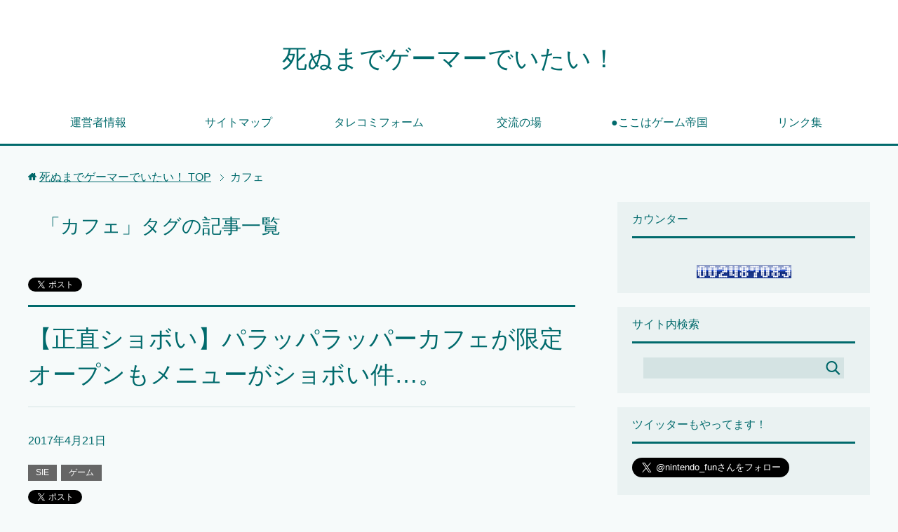

--- FILE ---
content_type: text/html; charset=UTF-8
request_url: https://my-nitenndo-game-life.com/tag/%E3%82%AB%E3%83%95%E3%82%A7/
body_size: 14274
content:
<!DOCTYPE html>
<html lang="ja" class="col2">
<head prefix="og: http://ogp.me/ns# fb: http://ogp.me/ns/fb#">

<title>「カフェ」タグの記事一覧 | 死ぬまでゲーマーでいたい！</title>
<meta charset="UTF-8">
<meta http-equiv="X-UA-Compatible" content="IE=edge">
<meta name="viewport" content="width=device-width, initial-scale=1.0">
<meta name="keywords" content="ゲーム,任天堂,ニュース,カフェ">
<meta name="description" content="「カフェ」の記事一覧">

	  <meta name='robots' content='max-image-preview:large' />
<link rel='dns-prefetch' href='//s.w.org' />
<link rel="alternate" type="application/rss+xml" title="死ぬまでゲーマーでいたい！ &raquo; フィード" href="https://my-nitenndo-game-life.com/feed/" />
<link rel="alternate" type="application/rss+xml" title="死ぬまでゲーマーでいたい！ &raquo; コメントフィード" href="https://my-nitenndo-game-life.com/comments/feed/" />
<script id="wpp-js" src="https://my-nitenndo-game-life.com/wp-content/plugins/wordpress-popular-posts/assets/js/wpp.min.js?ver=7.3.3" data-sampling="0" data-sampling-rate="100" data-api-url="https://my-nitenndo-game-life.com/wp-json/wordpress-popular-posts" data-post-id="0" data-token="dc949c5801" data-lang="0" data-debug="0" type="text/javascript"></script>
<link rel="alternate" type="application/rss+xml" title="死ぬまでゲーマーでいたい！ &raquo; カフェ タグのフィード" href="https://my-nitenndo-game-life.com/tag/%e3%82%ab%e3%83%95%e3%82%a7/feed/" />
<script type="text/javascript">
window._wpemojiSettings = {"baseUrl":"https:\/\/s.w.org\/images\/core\/emoji\/13.1.0\/72x72\/","ext":".png","svgUrl":"https:\/\/s.w.org\/images\/core\/emoji\/13.1.0\/svg\/","svgExt":".svg","source":{"concatemoji":"https:\/\/my-nitenndo-game-life.com\/wp-includes\/js\/wp-emoji-release.min.js?ver=5.9.12"}};
/*! This file is auto-generated */
!function(e,a,t){var n,r,o,i=a.createElement("canvas"),p=i.getContext&&i.getContext("2d");function s(e,t){var a=String.fromCharCode;p.clearRect(0,0,i.width,i.height),p.fillText(a.apply(this,e),0,0);e=i.toDataURL();return p.clearRect(0,0,i.width,i.height),p.fillText(a.apply(this,t),0,0),e===i.toDataURL()}function c(e){var t=a.createElement("script");t.src=e,t.defer=t.type="text/javascript",a.getElementsByTagName("head")[0].appendChild(t)}for(o=Array("flag","emoji"),t.supports={everything:!0,everythingExceptFlag:!0},r=0;r<o.length;r++)t.supports[o[r]]=function(e){if(!p||!p.fillText)return!1;switch(p.textBaseline="top",p.font="600 32px Arial",e){case"flag":return s([127987,65039,8205,9895,65039],[127987,65039,8203,9895,65039])?!1:!s([55356,56826,55356,56819],[55356,56826,8203,55356,56819])&&!s([55356,57332,56128,56423,56128,56418,56128,56421,56128,56430,56128,56423,56128,56447],[55356,57332,8203,56128,56423,8203,56128,56418,8203,56128,56421,8203,56128,56430,8203,56128,56423,8203,56128,56447]);case"emoji":return!s([10084,65039,8205,55357,56613],[10084,65039,8203,55357,56613])}return!1}(o[r]),t.supports.everything=t.supports.everything&&t.supports[o[r]],"flag"!==o[r]&&(t.supports.everythingExceptFlag=t.supports.everythingExceptFlag&&t.supports[o[r]]);t.supports.everythingExceptFlag=t.supports.everythingExceptFlag&&!t.supports.flag,t.DOMReady=!1,t.readyCallback=function(){t.DOMReady=!0},t.supports.everything||(n=function(){t.readyCallback()},a.addEventListener?(a.addEventListener("DOMContentLoaded",n,!1),e.addEventListener("load",n,!1)):(e.attachEvent("onload",n),a.attachEvent("onreadystatechange",function(){"complete"===a.readyState&&t.readyCallback()})),(n=t.source||{}).concatemoji?c(n.concatemoji):n.wpemoji&&n.twemoji&&(c(n.twemoji),c(n.wpemoji)))}(window,document,window._wpemojiSettings);
</script>
<style type="text/css">
img.wp-smiley,
img.emoji {
	display: inline !important;
	border: none !important;
	box-shadow: none !important;
	height: 1em !important;
	width: 1em !important;
	margin: 0 0.07em !important;
	vertical-align: -0.1em !important;
	background: none !important;
	padding: 0 !important;
}
</style>
	<link rel='stylesheet' id='wp-block-library-css'  href='https://my-nitenndo-game-life.com/wp-includes/css/dist/block-library/style.min.css?ver=5.9.12' type='text/css' media='all' />
<link rel='stylesheet' id='quads-style-css-css'  href='https://my-nitenndo-game-life.com/wp-content/plugins/quick-adsense-reloaded/includes/gutenberg/dist/blocks.style.build.css?ver=2.0.94.1' type='text/css' media='all' />
<style id='global-styles-inline-css' type='text/css'>
body{--wp--preset--color--black: #000000;--wp--preset--color--cyan-bluish-gray: #abb8c3;--wp--preset--color--white: #ffffff;--wp--preset--color--pale-pink: #f78da7;--wp--preset--color--vivid-red: #cf2e2e;--wp--preset--color--luminous-vivid-orange: #ff6900;--wp--preset--color--luminous-vivid-amber: #fcb900;--wp--preset--color--light-green-cyan: #7bdcb5;--wp--preset--color--vivid-green-cyan: #00d084;--wp--preset--color--pale-cyan-blue: #8ed1fc;--wp--preset--color--vivid-cyan-blue: #0693e3;--wp--preset--color--vivid-purple: #9b51e0;--wp--preset--gradient--vivid-cyan-blue-to-vivid-purple: linear-gradient(135deg,rgba(6,147,227,1) 0%,rgb(155,81,224) 100%);--wp--preset--gradient--light-green-cyan-to-vivid-green-cyan: linear-gradient(135deg,rgb(122,220,180) 0%,rgb(0,208,130) 100%);--wp--preset--gradient--luminous-vivid-amber-to-luminous-vivid-orange: linear-gradient(135deg,rgba(252,185,0,1) 0%,rgba(255,105,0,1) 100%);--wp--preset--gradient--luminous-vivid-orange-to-vivid-red: linear-gradient(135deg,rgba(255,105,0,1) 0%,rgb(207,46,46) 100%);--wp--preset--gradient--very-light-gray-to-cyan-bluish-gray: linear-gradient(135deg,rgb(238,238,238) 0%,rgb(169,184,195) 100%);--wp--preset--gradient--cool-to-warm-spectrum: linear-gradient(135deg,rgb(74,234,220) 0%,rgb(151,120,209) 20%,rgb(207,42,186) 40%,rgb(238,44,130) 60%,rgb(251,105,98) 80%,rgb(254,248,76) 100%);--wp--preset--gradient--blush-light-purple: linear-gradient(135deg,rgb(255,206,236) 0%,rgb(152,150,240) 100%);--wp--preset--gradient--blush-bordeaux: linear-gradient(135deg,rgb(254,205,165) 0%,rgb(254,45,45) 50%,rgb(107,0,62) 100%);--wp--preset--gradient--luminous-dusk: linear-gradient(135deg,rgb(255,203,112) 0%,rgb(199,81,192) 50%,rgb(65,88,208) 100%);--wp--preset--gradient--pale-ocean: linear-gradient(135deg,rgb(255,245,203) 0%,rgb(182,227,212) 50%,rgb(51,167,181) 100%);--wp--preset--gradient--electric-grass: linear-gradient(135deg,rgb(202,248,128) 0%,rgb(113,206,126) 100%);--wp--preset--gradient--midnight: linear-gradient(135deg,rgb(2,3,129) 0%,rgb(40,116,252) 100%);--wp--preset--duotone--dark-grayscale: url('#wp-duotone-dark-grayscale');--wp--preset--duotone--grayscale: url('#wp-duotone-grayscale');--wp--preset--duotone--purple-yellow: url('#wp-duotone-purple-yellow');--wp--preset--duotone--blue-red: url('#wp-duotone-blue-red');--wp--preset--duotone--midnight: url('#wp-duotone-midnight');--wp--preset--duotone--magenta-yellow: url('#wp-duotone-magenta-yellow');--wp--preset--duotone--purple-green: url('#wp-duotone-purple-green');--wp--preset--duotone--blue-orange: url('#wp-duotone-blue-orange');--wp--preset--font-size--small: 13px;--wp--preset--font-size--medium: 20px;--wp--preset--font-size--large: 36px;--wp--preset--font-size--x-large: 42px;}.has-black-color{color: var(--wp--preset--color--black) !important;}.has-cyan-bluish-gray-color{color: var(--wp--preset--color--cyan-bluish-gray) !important;}.has-white-color{color: var(--wp--preset--color--white) !important;}.has-pale-pink-color{color: var(--wp--preset--color--pale-pink) !important;}.has-vivid-red-color{color: var(--wp--preset--color--vivid-red) !important;}.has-luminous-vivid-orange-color{color: var(--wp--preset--color--luminous-vivid-orange) !important;}.has-luminous-vivid-amber-color{color: var(--wp--preset--color--luminous-vivid-amber) !important;}.has-light-green-cyan-color{color: var(--wp--preset--color--light-green-cyan) !important;}.has-vivid-green-cyan-color{color: var(--wp--preset--color--vivid-green-cyan) !important;}.has-pale-cyan-blue-color{color: var(--wp--preset--color--pale-cyan-blue) !important;}.has-vivid-cyan-blue-color{color: var(--wp--preset--color--vivid-cyan-blue) !important;}.has-vivid-purple-color{color: var(--wp--preset--color--vivid-purple) !important;}.has-black-background-color{background-color: var(--wp--preset--color--black) !important;}.has-cyan-bluish-gray-background-color{background-color: var(--wp--preset--color--cyan-bluish-gray) !important;}.has-white-background-color{background-color: var(--wp--preset--color--white) !important;}.has-pale-pink-background-color{background-color: var(--wp--preset--color--pale-pink) !important;}.has-vivid-red-background-color{background-color: var(--wp--preset--color--vivid-red) !important;}.has-luminous-vivid-orange-background-color{background-color: var(--wp--preset--color--luminous-vivid-orange) !important;}.has-luminous-vivid-amber-background-color{background-color: var(--wp--preset--color--luminous-vivid-amber) !important;}.has-light-green-cyan-background-color{background-color: var(--wp--preset--color--light-green-cyan) !important;}.has-vivid-green-cyan-background-color{background-color: var(--wp--preset--color--vivid-green-cyan) !important;}.has-pale-cyan-blue-background-color{background-color: var(--wp--preset--color--pale-cyan-blue) !important;}.has-vivid-cyan-blue-background-color{background-color: var(--wp--preset--color--vivid-cyan-blue) !important;}.has-vivid-purple-background-color{background-color: var(--wp--preset--color--vivid-purple) !important;}.has-black-border-color{border-color: var(--wp--preset--color--black) !important;}.has-cyan-bluish-gray-border-color{border-color: var(--wp--preset--color--cyan-bluish-gray) !important;}.has-white-border-color{border-color: var(--wp--preset--color--white) !important;}.has-pale-pink-border-color{border-color: var(--wp--preset--color--pale-pink) !important;}.has-vivid-red-border-color{border-color: var(--wp--preset--color--vivid-red) !important;}.has-luminous-vivid-orange-border-color{border-color: var(--wp--preset--color--luminous-vivid-orange) !important;}.has-luminous-vivid-amber-border-color{border-color: var(--wp--preset--color--luminous-vivid-amber) !important;}.has-light-green-cyan-border-color{border-color: var(--wp--preset--color--light-green-cyan) !important;}.has-vivid-green-cyan-border-color{border-color: var(--wp--preset--color--vivid-green-cyan) !important;}.has-pale-cyan-blue-border-color{border-color: var(--wp--preset--color--pale-cyan-blue) !important;}.has-vivid-cyan-blue-border-color{border-color: var(--wp--preset--color--vivid-cyan-blue) !important;}.has-vivid-purple-border-color{border-color: var(--wp--preset--color--vivid-purple) !important;}.has-vivid-cyan-blue-to-vivid-purple-gradient-background{background: var(--wp--preset--gradient--vivid-cyan-blue-to-vivid-purple) !important;}.has-light-green-cyan-to-vivid-green-cyan-gradient-background{background: var(--wp--preset--gradient--light-green-cyan-to-vivid-green-cyan) !important;}.has-luminous-vivid-amber-to-luminous-vivid-orange-gradient-background{background: var(--wp--preset--gradient--luminous-vivid-amber-to-luminous-vivid-orange) !important;}.has-luminous-vivid-orange-to-vivid-red-gradient-background{background: var(--wp--preset--gradient--luminous-vivid-orange-to-vivid-red) !important;}.has-very-light-gray-to-cyan-bluish-gray-gradient-background{background: var(--wp--preset--gradient--very-light-gray-to-cyan-bluish-gray) !important;}.has-cool-to-warm-spectrum-gradient-background{background: var(--wp--preset--gradient--cool-to-warm-spectrum) !important;}.has-blush-light-purple-gradient-background{background: var(--wp--preset--gradient--blush-light-purple) !important;}.has-blush-bordeaux-gradient-background{background: var(--wp--preset--gradient--blush-bordeaux) !important;}.has-luminous-dusk-gradient-background{background: var(--wp--preset--gradient--luminous-dusk) !important;}.has-pale-ocean-gradient-background{background: var(--wp--preset--gradient--pale-ocean) !important;}.has-electric-grass-gradient-background{background: var(--wp--preset--gradient--electric-grass) !important;}.has-midnight-gradient-background{background: var(--wp--preset--gradient--midnight) !important;}.has-small-font-size{font-size: var(--wp--preset--font-size--small) !important;}.has-medium-font-size{font-size: var(--wp--preset--font-size--medium) !important;}.has-large-font-size{font-size: var(--wp--preset--font-size--large) !important;}.has-x-large-font-size{font-size: var(--wp--preset--font-size--x-large) !important;}
</style>
<link rel='stylesheet' id='contact-form-7-css'  href='https://my-nitenndo-game-life.com/wp-content/plugins/contact-form-7/includes/css/styles.css?ver=5.1.9' type='text/css' media='all' />
<link rel='stylesheet' id='pz-linkcard-css-css'  href='//my-nitenndo-game-life.com/wp-content/uploads/pz-linkcard/style/style.min.css?ver=2.5.6.4.3' type='text/css' media='all' />
<link rel='stylesheet' id='wp-polls-css'  href='https://my-nitenndo-game-life.com/wp-content/plugins/wp-polls/polls-css.css?ver=2.77.3' type='text/css' media='all' />
<style id='wp-polls-inline-css' type='text/css'>
.wp-polls .pollbar {
	margin: 1px;
	font-size: 6px;
	line-height: 8px;
	height: 8px;
	background-image: url('https://my-nitenndo-game-life.com/wp-content/plugins/wp-polls/images/default/pollbg.gif');
	border: 1px solid #c8c8c8;
}

</style>
<link rel='stylesheet' id='wpt-twitter-feed-css'  href='https://my-nitenndo-game-life.com/wp-content/plugins/wp-to-twitter/css/twitter-feed.css?ver=5.9.12' type='text/css' media='all' />
<link rel='stylesheet' id='wordpress-popular-posts-css-css'  href='https://my-nitenndo-game-life.com/wp-content/plugins/wordpress-popular-posts/assets/css/wpp.css?ver=7.3.3' type='text/css' media='all' />
<link rel='stylesheet' id='wp-lightbox-2.min.css-css'  href='https://my-nitenndo-game-life.com/wp-content/plugins/wp-lightbox-2/styles/lightbox.min.css?ver=1.3.4' type='text/css' media='all' />
<link rel='stylesheet' id='keni_base-css'  href='https://my-nitenndo-game-life.com/wp-content/themes/keni70_wp_cool_green_202401050124/base.css?ver=5.9.12' type='text/css' media='all' />
<link rel='stylesheet' id='keni_rwd-css'  href='https://my-nitenndo-game-life.com/wp-content/themes/keni70_wp_cool_green_202401050124/rwd.css?ver=5.9.12' type='text/css' media='all' />
<script type='text/javascript' src='https://my-nitenndo-game-life.com/wp-includes/js/jquery/jquery.min.js?ver=3.6.0' id='jquery-core-js'></script>
<script type='text/javascript' src='https://my-nitenndo-game-life.com/wp-includes/js/jquery/jquery-migrate.min.js?ver=3.3.2' id='jquery-migrate-js'></script>
<script type='text/javascript' src='https://my-nitenndo-game-life.com/wp-content/plugins/wp-ajax-edit-comments/js/jquery.colorbox.min.js?ver=6.1' id='colorbox-js'></script>
<link rel="https://api.w.org/" href="https://my-nitenndo-game-life.com/wp-json/" /><link rel="alternate" type="application/json" href="https://my-nitenndo-game-life.com/wp-json/wp/v2/tags/73" /><link rel="EditURI" type="application/rsd+xml" title="RSD" href="https://my-nitenndo-game-life.com/xmlrpc.php?rsd" />
<link rel="wlwmanifest" type="application/wlwmanifest+xml" href="https://my-nitenndo-game-life.com/wp-includes/wlwmanifest.xml" /> 
<meta name="generator" content="WordPress 5.9.12" />
<script>document.cookie = 'quads_browser_width='+screen.width;</script>            <style id="wpp-loading-animation-styles">@-webkit-keyframes bgslide{from{background-position-x:0}to{background-position-x:-200%}}@keyframes bgslide{from{background-position-x:0}to{background-position-x:-200%}}.wpp-widget-block-placeholder,.wpp-shortcode-placeholder{margin:0 auto;width:60px;height:3px;background:#dd3737;background:linear-gradient(90deg,#dd3737 0%,#571313 10%,#dd3737 100%);background-size:200% auto;border-radius:3px;-webkit-animation:bgslide 1s infinite linear;animation:bgslide 1s infinite linear}</style>
            <!-- この URL で利用できる AMP HTML バージョンはありません。 --><meta data-pso-pv="1.2.1" data-pso-pt="archive" data-pso-th="6c44553fed3ecbbd06c863393880017e"><link rel="shortcut icon" type="image/x-icon" href="https://my-nitenndo-game-life.com/wp-content/themes/keni70_wp_cool_green_202401050124/favicon.ico">
<link rel="apple-touch-icon" href="https://my-nitenndo-game-life.com/wp-content/themes/keni70_wp_cool_green_202401050124/images/apple-touch-icon.png">
<link rel="apple-touch-icon-precomposed" href="https://my-nitenndo-game-life.com/wp-content/themes/keni70_wp_cool_green_202401050124/images/apple-touch-icon.png">
<link rel="icon" href="https://my-nitenndo-game-life.com/wp-content/themes/keni70_wp_cool_green_202401050124/images/apple-touch-icon.png">
<!--[if lt IE 9]><script src="https://my-nitenndo-game-life.com/wp-content/themes/keni70_wp_cool_green_202401050124/js/html5.js"></script><![endif]-->

</head>
	<body class="archive tag tag-73">
	<script src="//accaii.com/nintendofun/script.js" async></script><noscript><img src="//accaii.com/nintendofun/script?guid=on"></noscript>
	<div class="container">
		<header id="top" class="site-header ">	
		<div class="site-header-in">
			<div class="site-header-conts">
				<p class="site-title"><a href="https://my-nitenndo-game-life.com">死ぬまでゲーマーでいたい！</a></p>
			</div>
		</div>
		<!--▼グローバルナビ-->
		<nav class="global-nav">
			<div class="global-nav-in">
				<div class="global-nav-panel"><span class="btn-global-nav icon-gn-menu">メニュー</span></div>
				<ul id="menu">
				<li class="menu-item menu-item-type-post_type menu-item-object-page menu-item-24"><a href="https://my-nitenndo-game-life.com/uneisyajoho/">運営者情報</a></li>
<li class="menu-item menu-item-type-post_type menu-item-object-page menu-item-32"><a href="https://my-nitenndo-game-life.com/sitemap/">サイトマップ</a></li>
<li class="menu-item menu-item-type-post_type menu-item-object-page menu-item-1503"><a href="https://my-nitenndo-game-life.com/otoiawase/">タレコミフォーム</a></li>
<li class="menu-item menu-item-type-post_type menu-item-object-post menu-item-has-children menu-item-5398"><a href="https://my-nitenndo-game-life.com/kouryuunoba/">交流の場</a>
<ul class="sub-menu">
	<li class="menu-item menu-item-type-post_type menu-item-object-post menu-item-5799"><a href="https://my-nitenndo-game-life.com/kouryuunoba2/">交流の場2</a></li>
	<li class="menu-item menu-item-type-post_type menu-item-object-post menu-item-6912"><a href="https://my-nitenndo-game-life.com/kouryuunoba3/">交流の場3</a></li>
	<li class="menu-item menu-item-type-post_type menu-item-object-post menu-item-10325"><a href="https://my-nitenndo-game-life.com/kouryuunoba4/">交流の場4</a></li>
</ul>
</li>
<li class="menu-item menu-item-type-post_type menu-item-object-post menu-item-has-children menu-item-5548"><a href="https://my-nitenndo-game-life.com/gameteikoku/">●ここはゲーム帝国</a>
<ul class="sub-menu">
	<li class="menu-item menu-item-type-post_type menu-item-object-post menu-item-6769"><a href="https://my-nitenndo-game-life.com/gameteikoku2/">●ここはゲーム帝国2</a></li>
	<li class="menu-item menu-item-type-post_type menu-item-object-post menu-item-8190"><a href="https://my-nitenndo-game-life.com/gameteikoku3/">●ここはゲーム帝国3</a></li>
	<li class="menu-item menu-item-type-post_type menu-item-object-post menu-item-9470"><a href="https://my-nitenndo-game-life.com/gameteikoku4/">●ここはゲーム帝国4</a></li>
	<li class="menu-item menu-item-type-post_type menu-item-object-post menu-item-10366"><a href="https://my-nitenndo-game-life.com/gameteikoku5/">●ここはゲーム帝国5</a></li>
	<li class="menu-item menu-item-type-post_type menu-item-object-post menu-item-11123"><a href="https://my-nitenndo-game-life.com/gameteikoku6/">●ここはゲーム帝国6</a></li>
	<li class="menu-item menu-item-type-post_type menu-item-object-post menu-item-12087"><a href="https://my-nitenndo-game-life.com/gameteikoku7/">●ここはゲーム帝国7</a></li>
	<li class="menu-item menu-item-type-post_type menu-item-object-post menu-item-13919"><a href="https://my-nitenndo-game-life.com/gameteikoku8/">●ここはゲーム帝国8</a></li>
	<li class="menu-item menu-item-type-post_type menu-item-object-post menu-item-16957"><a href="https://my-nitenndo-game-life.com/gameteikoku9/">●ここはゲーム帝国9</a></li>
	<li class="menu-item menu-item-type-post_type menu-item-object-post menu-item-16956"><a href="https://my-nitenndo-game-life.com/gameteikoku10/">●ここはゲーム帝国10</a></li>
</ul>
</li>
<li class="menu-item menu-item-type-custom menu-item-object-custom menu-item-7171"><a href="https://my-nitenndo-game-life.com/linksyuu1/">リンク集</a></li>
				</ul>
			</div>
		</nav>
		<!--▲グローバルナビ-->
		</header>
<!--▲サイトヘッダー-->

<div class="main-body">
<div class="main-body-in">

<!--▼パン屑ナビ-->
<nav class="breadcrumbs">
<ol class="breadcrumbs-in" itemscope itemtype="http://schema.org/BreadcrumbList">
<li class="bcl-first" itemprop="itemListElement" itemscope itemtype="http://schema.org/ListItem">
	<a itemprop="item" href="https://my-nitenndo-game-life.com"><span itemprop="name">死ぬまでゲーマーでいたい！</span> TOP</a>
	<meta itemprop="position" content="1" />
</li>
<li class="bcl-last">カフェ</li>
</ol>
</nav>
<!--▲パン屑ナビ-->

	<!--▼メインコンテンツ-->
	<main>
	<div class="main-conts">

		<h1 class="archive-title">「カフェ」タグの記事一覧</h1>

<div class="float-area">
<aside class="sns-list">
<ul>
<li class="sb-tweet">
<a href="https://twitter.com/share" class="twitter-share-button" data-lang="ja">ツイート</a>
</li>
<li class="sb-hatebu">
<a href="http://b.hatena.ne.jp/entry/" class="hatena-bookmark-button" data-hatena-bookmark-layout="simple-balloon" title="Add this entry to Hatena Bookmark."><img src="https://b.st-hatena.com/images/entry-button/button-only@2x.png" alt="Add this entry to Hatena Bookmark." width="20" height="20" style="border: none;" /></a>
</li>
<li class="sb-fb-like">
<div class="fb-like" data-width="110" data-layout="button_count" data-action="like" data-show-faces="false" data-share="false"></div>
</li>
<li class="sb-gplus">
<div class="g-plusone" data-size="medium"></div></li>
</ul>
</aside>
</div>

		
	<article id="post-92" class="section-wrap">
		<div class="section-in">
		<header class="article-header">
			<h2 class="section-title"><a href="https://my-nitenndo-game-life.com/parapparapper-cafe/" title="【正直ショボい】パラッパラッパーカフェが限定オープンもメニューがショボい件…。">【正直ショボい】パラッパラッパーカフェが限定オープンもメニューがショボい件…。</a></h2>
			<p class="post-date"><time datetime="2017-04-21">2017年4月21日</time></p>
			<div class="post-cat">
<span class="cat cat069" style="background-color: #666;"><a href="https://my-nitenndo-game-life.com/category/%e3%82%b2%e3%83%bc%e3%83%a0/sie/" style="color: #fff;">SIE</a></span>
<span class="cat cat029" style="background-color: #666;"><a href="https://my-nitenndo-game-life.com/category/%e3%82%b2%e3%83%bc%e3%83%a0/" style="color: #fff;">ゲーム</a></span>

</div>
<aside class="sns-list">
<ul>
<li class="sb-tweet">
<a href="https://twitter.com/share" data-text="【正直ショボい】パラッパラッパーカフェが限定オープンもメニューがショボい件…。 | 死ぬまでゲーマーでいたい！" data-url="https://my-nitenndo-game-life.com/parapparapper-cafe/" class="twitter-share-button" data-lang="ja">ツイート</a>
</li>
<li class="sb-hatebu">
<a href="http://b.hatena.ne.jp/entry/https://my-nitenndo-game-life.com/parapparapper-cafe/" data-hatena-bookmark-title="【正直ショボい】パラッパラッパーカフェが限定オープンもメニューがショボい件…。 | 死ぬまでゲーマーでいたい！" class="hatena-bookmark-button" data-hatena-bookmark-layout="simple-balloon" title="Add this entry to Hatena Bookmark."><img src="https://b.st-hatena.com/images/entry-button/button-only@2x.png" alt="Add this entry to Hatena Bookmark." width="20" height="20" style="border: none;" /></a>
</li>
<li class="sb-fb-like">
<div class="fb-like" data-width="110" data-href="https://my-nitenndo-game-life.com/parapparapper-cafe/" data-layout="button_count" data-action="like" data-show-faces="false" data-share="false"></div>
</li>
<li class="sb-gplus">
<div class="g-plusone" data-href="https://my-nitenndo-game-life.com/parapparapper-cafe/" data-size="medium"></div></li>
</ul>
</aside>
		</header>
		<div class="article-body">
		<div class="eye-catch"><a href="https://my-nitenndo-game-life.com/parapparapper-cafe/" title="【正直ショボい】パラッパラッパーカフェが限定オープンもメニューがショボい件…。"><img width="246" height="200" src="https://my-nitenndo-game-life.com/wp-content/uploads/2017/04/parappa.jpg" class="attachment-post-thumbnail size-post-thumbnail wp-post-image" alt="" loading="lazy" /></a></div>
		<p>1996年にプレイステーションで発売され、大ヒットを飛ばしたパラッパラッパー。続編は全く作られていないが、最近になってPS4版でリマスターが発売され、その絡みでカフェが限定オープンするようだが、そのメニューがとてつもなくショボい…。</p>
		               <p class="link-next"><a href="https://my-nitenndo-game-life.com/parapparapper-cafe/">続きを読む</a></p>
               <p class="al-r">
               <a href="https://my-nitenndo-game-life.com/parapparapper-cafe/?noamp=mobile#respond">Comment(0)</a>               </p>
               </div>
		</div>
	</article>


	</div><!--main-conts-->
	</main>
	<!--▲メインコンテンツ-->

	<!--▼サブコンテンツ-->
	<aside class="sub-conts sidebar">
		<section id="text-7" class="section-wrap widget-conts widget_text"><div class="section-in"><h3 class="section-title">カウンター</h3>			<div class="textwidget"><!--カウンター画像からは配布サイトへリンクが設定されています。また、誤作動、誤表示の原因となりますのでコードの改変、改行は行わないで下さい。
このコメント部分は削除して頂いても結構です。-->
<br><center>
<script language="Javascript">
document.write('<a href="http://www.free-counter.jp/"></a>');</script><noscript>
<a href="http://hqm.f-counter.com/">counter</a>
<a href="http://www.free-counter.jp/">カウンター</a></noscript>
<a href="http://www.free-counter.jp/"><img src="https://www.f-counter.net/j/30/1531128760/" alt="カウンター"></a></center>
</div>
		</div></section><section id="search-2" class="section-wrap widget-conts widget_search"><div class="section-in"><h3 class="section-title">サイト内検索</h3><form method="get" id="searchform" action="https://my-nitenndo-game-life.com/">
	<div class="search-box">
		<input class="search" type="text" value="" name="s" id="s"><button id="searchsubmit" class="btn-search"><img alt="検索" width="32" height="20" src="https://my-nitenndo-game-life.com/wp-content/themes/keni70_wp_cool_green_202401050124/images/icon/icon-btn-search.png"></button>
	</div>
</form></div></section><section id="text-6" class="section-wrap widget-conts widget_text"><div class="section-in"><h3 class="section-title">ツイッターもやってます！</h3>			<div class="textwidget"><a href="https://twitter.com/nintendo_fun" class="twitter-follow-button" data-show-count="false" data-lang="ja" data-size="large">@nintendo_funさんをフォロー</a>
<script>!function(d,s,id){var js,fjs=d.getElementsByTagName(s)[0],p=/^http:/.test(d.location)?'http':'https';if(!d.getElementById(id)){js=d.createElement(s);js.id=id;js.src=p+'://platform.twitter.com/widgets.js';fjs.parentNode.insertBefore(js,fjs);}}(document, 'script', 'twitter-wjs');</script></div>
		</div></section><section id="custom_html-2" class="widget_text section-wrap widget-conts widget_custom_html"><div class="widget_text section-in"><h3 class="section-title">リンク</h3><div class="textwidget custom-html-widget"><a href="https://ameblo.jp/noa01234/" title="ゲーマーのブログ" rel="noopener" target="_blank">ゲーマーのブログ</a>
<br>
<a href="https://aitooltaikenban.com/" title="ゲーマーのブログ" rel="noopener" target="_blank">AIツール無料体験</a></div></div></section><section id="keni_recent_post-2" class="section-wrap widget-conts widget_keni_recent_post"><div class="section-in"><h3 class="section-title">最新記事</h3>
<ul class="post-list01">
<li class=" on-image">
<div class="post-box"><a href="https://my-nitenndo-game-life.com/monhunwilds-chuko500en/"><img src="https://my-nitenndo-game-life.com/wp-content/uploads/2025/01/mhwilds.jpg" width="320" height="320" alt=""></a><p class="post-text"><a href="https://my-nitenndo-game-life.com/monhunwilds-chuko500en/">【1年経ってないのに…】モンハンワイルズ、中古で500円で販売されてしまう。</a><span class="post-date">（2026年1月10日）</span></p>
</div>
</li>
<li class=" on-image">
<div class="post-box"><a href="https://my-nitenndo-game-life.com/ns2-30syuume-syuuhan-softtop30/"><img src="https://my-nitenndo-game-life.com/wp-content/uploads/2026/01/switch2-30syuume-1-320x320.png" width="320" height="320" alt=""></a><p class="post-text"><a href="https://my-nitenndo-game-life.com/ns2-30syuume-syuuhan-softtop30/">【ソフトランキング】ニンテンドースイッチ2の30週目ソフトランキングTOP30</a><span class="post-date">（2026年1月9日）</span></p>
</div>
</li>
<li class=" on-image">
<div class="post-box"><a href="https://my-nitenndo-game-life.com/ns2-30syuume-syuuhan/"><img src="https://my-nitenndo-game-life.com/wp-content/uploads/2025/06/nintendoswitch2hontai.jpg" width="320" height="320" alt=""></a><p class="post-text"><a href="https://my-nitenndo-game-life.com/ns2-30syuume-syuuhan/">【速報】ニンテンドースイッチ2の30週目は20万台を売り上げる！マリカワが19度目のTOPで2025年のトリを務める！</a><span class="post-date">（2026年1月8日）</span></p>
</div>
</li>
<li class=" on-image">
<div class="post-box"><a href="https://my-nitenndo-game-life.com/dq7-reimagined-demo-review/"><img src="https://my-nitenndo-game-life.com/wp-content/uploads/2026/01/dq7reimagined-320x320.png" width="320" height="320" alt=""></a><p class="post-text"><a href="https://my-nitenndo-game-life.com/dq7-reimagined-demo-review/">「最初のスライムまで長すぎ問題」ついに終わる？ドラクエ7 Reimagined体験版の賛否を本音で整理</a><span class="post-date">（2026年1月7日）</span></p>
</div>
</li>
<li class=" on-image">
<div class="post-box"><a href="https://my-nitenndo-game-life.com/omisecchi-omatido-switch-switch2-diff/"><img src="https://my-nitenndo-game-life.com/wp-content/uploads/2025/11/tamagochi.jpg" width="320" height="320" alt=""></a><p class="post-text"><a href="https://my-nitenndo-game-life.com/omisecchi-omatido-switch-switch2-diff/">【ゲームレビュー】たまごっちのプチプチおみせっち おまちど～さま！ SwitchとSwitch 2 Editionの違いを比較！ 既存ファン・新規ファン向けレビュー。</a><span class="post-date">（2026年1月6日）</span></p>
</div>
</li>
</ul>
</div></section><section id="keni_pv-2" class="section-wrap widget-conts widget_keni_pv"><div class="section-in"><h3 class="section-title">1週間の人気記事ランキング</h3>
<ol class="ranking-list ranking-list01">
<li class="rank01">
<h4 class="rank-title"><a href="https://my-nitenndo-game-life.com/switch2-battery-kaizensettei/">Switch2のバッテリー持ちを劇的に改善！携帯モードで長時間ゲームを楽しむための設定完全ガイド</a><span class="num-pv"> (2,087pv)</span></h4>
<div class="rank-thumb"><a href="https://my-nitenndo-game-life.com/switch2-battery-kaizensettei/"><img width="200" height="200" src="https://my-nitenndo-game-life.com/wp-content/uploads/2025/06/nintendoswitch2hontai-200x200.jpg" class="attachment-middle_thumb size-middle_thumb wp-post-image" alt="" loading="lazy" srcset="https://my-nitenndo-game-life.com/wp-content/uploads/2025/06/nintendoswitch2hontai-200x200.jpg 200w, https://my-nitenndo-game-life.com/wp-content/uploads/2025/06/nintendoswitch2hontai-150x150.jpg 150w, https://my-nitenndo-game-life.com/wp-content/uploads/2025/06/nintendoswitch2hontai-100x100.jpg 100w" sizes="(max-width: 200px) 100vw, 200px" /></a></div>
<p class="rank-desc">性能が上がったことで、バッテリー持ちも初代より悪くなったとも言われるニンテンドースイッチ2。バッテリー消費を抑え、少しでも携帯モードで長く使えるような設定方法を...</p>
</li>
<li class="rank02">
<h4 class="rank-title"><a href="https://my-nitenndo-game-life.com/gameteikoku10/">●ここはゲーム帝国10</a><span class="num-pv"> (1,345pv)</span></h4>
<div class="rank-thumb"><a href="https://my-nitenndo-game-life.com/gameteikoku10/"><img width="200" height="200" src="https://my-nitenndo-game-life.com/wp-content/uploads/2018/05/gameteikoku-200x200.jpg" class="attachment-middle_thumb size-middle_thumb wp-post-image" alt="" loading="lazy" srcset="https://my-nitenndo-game-life.com/wp-content/uploads/2018/05/gameteikoku-200x200.jpg 200w, https://my-nitenndo-game-life.com/wp-content/uploads/2018/05/gameteikoku-150x150.jpg 150w, https://my-nitenndo-game-life.com/wp-content/uploads/2018/05/gameteikoku-320x320.jpg 320w, https://my-nitenndo-game-life.com/wp-content/uploads/2018/05/gameteikoku-100x100.jpg 100w" sizes="(max-width: 200px) 100vw, 200px" /></a></div>
<p class="rank-desc">本日はスイッチ2ダイレクトが行われるため、ゲーム帝国も10スレッド目に突入される名采配が弊社にて行われた。ホァター！とバグまり強まり帝国臣民のパワーをスイッチ2...</p>
</li>
<li class="rank03">
<h4 class="rank-title"><a href="https://my-nitenndo-game-life.com/gashitsusettei/">Nintendo Switch 2の画質設定完全攻略！4K・HDR・120fps設定で究極のゲーム体験を実現する方法</a><span class="num-pv"> (981pv)</span></h4>
<div class="rank-thumb"><a href="https://my-nitenndo-game-life.com/gashitsusettei/"><img width="200" height="200" src="https://my-nitenndo-game-life.com/wp-content/uploads/2025/06/nintendoswitch2hontai-200x200.jpg" class="attachment-middle_thumb size-middle_thumb wp-post-image" alt="" loading="lazy" srcset="https://my-nitenndo-game-life.com/wp-content/uploads/2025/06/nintendoswitch2hontai-200x200.jpg 200w, https://my-nitenndo-game-life.com/wp-content/uploads/2025/06/nintendoswitch2hontai-150x150.jpg 150w, https://my-nitenndo-game-life.com/wp-content/uploads/2025/06/nintendoswitch2hontai-100x100.jpg 100w" sizes="(max-width: 200px) 100vw, 200px" /></a></div>
<p class="rank-desc">初代スイッチと比べて、4K対応・HDR対応など、グラフィックに関する性能が大幅に向上したスイッチ2。その設定方法や、使っているテレビによっては起こり得る表示状態...</p>
</li>
<li class="rank04">
<h4 class="rank-title"><a href="https://my-nitenndo-game-life.com/30hunrequest/">【ルール厳守徹底！】Youtubeリクエストフォーム</a><span class="num-pv"> (852pv)</span></h4>
<div class="rank-thumb"><a href="https://my-nitenndo-game-life.com/30hunrequest/"><img width="200" height="200" src="https://my-nitenndo-game-life.com/wp-content/uploads/2017/04/fc-200x200.jpg" class="attachment-middle_thumb size-middle_thumb wp-post-image" alt="" loading="lazy" srcset="https://my-nitenndo-game-life.com/wp-content/uploads/2017/04/fc-200x200.jpg 200w, https://my-nitenndo-game-life.com/wp-content/uploads/2017/04/fc-150x150.jpg 150w, https://my-nitenndo-game-life.com/wp-content/uploads/2017/04/fc-100x100.jpg 100w" sizes="(max-width: 200px) 100vw, 200px" /></a></div>
<p class="rank-desc">ここのコメント欄にリクエストをルール熟読の上お願いいたします！

コメントをする際にメールアドレス・ウェブサイトの欄については記入不要です。
（記入したけ...</p>
</li>
<li class="rank05">
<h4 class="rank-title"><a href="https://my-nitenndo-game-life.com/botw-vs-totk/">【決定版】ティアキンとブレワイはどっちを選ぶべき？7つの視点で徹底比較した結果</a><span class="num-pv"> (741pv)</span></h4>
<div class="rank-thumb"><a href="https://my-nitenndo-game-life.com/botw-vs-totk/"><img width="200" height="200" src="https://my-nitenndo-game-life.com/wp-content/uploads/2025/07/botwtotk-200x200.jpg" class="attachment-middle_thumb size-middle_thumb wp-post-image" alt="" loading="lazy" srcset="https://my-nitenndo-game-life.com/wp-content/uploads/2025/07/botwtotk-200x200.jpg 200w, https://my-nitenndo-game-life.com/wp-content/uploads/2025/07/botwtotk-150x150.jpg 150w, https://my-nitenndo-game-life.com/wp-content/uploads/2025/07/botwtotk-100x100.jpg 100w" sizes="(max-width: 200px) 100vw, 200px" /></a></div>
<p class="rank-desc">スイッチの任天堂の超大作、ゼルダの伝説シリーズの『ブレスオブザワイルド』と続編『ティアーズオブザキングダム』を比較し、どちらをプレイするべきなのかを徹底解説しま...</p>
</li>
</ol>
</div></section><section id="archives-2" class="section-wrap widget-conts widget_archive"><div class="section-in"><h3 class="section-title">アーカイブ</h3>
			<ul>
					<li><a href='https://my-nitenndo-game-life.com/2026/01/'>2026年1月</a>&nbsp;(10)</li>
	<li><a href='https://my-nitenndo-game-life.com/2025/12/'>2025年12月</a>&nbsp;(35)</li>
	<li><a href='https://my-nitenndo-game-life.com/2025/11/'>2025年11月</a>&nbsp;(39)</li>
	<li><a href='https://my-nitenndo-game-life.com/2025/10/'>2025年10月</a>&nbsp;(65)</li>
	<li><a href='https://my-nitenndo-game-life.com/2025/09/'>2025年9月</a>&nbsp;(58)</li>
	<li><a href='https://my-nitenndo-game-life.com/2025/08/'>2025年8月</a>&nbsp;(44)</li>
	<li><a href='https://my-nitenndo-game-life.com/2025/07/'>2025年7月</a>&nbsp;(63)</li>
	<li><a href='https://my-nitenndo-game-life.com/2025/06/'>2025年6月</a>&nbsp;(39)</li>
	<li><a href='https://my-nitenndo-game-life.com/2025/05/'>2025年5月</a>&nbsp;(31)</li>
	<li><a href='https://my-nitenndo-game-life.com/2025/04/'>2025年4月</a>&nbsp;(32)</li>
	<li><a href='https://my-nitenndo-game-life.com/2025/03/'>2025年3月</a>&nbsp;(35)</li>
	<li><a href='https://my-nitenndo-game-life.com/2025/02/'>2025年2月</a>&nbsp;(32)</li>
	<li><a href='https://my-nitenndo-game-life.com/2025/01/'>2025年1月</a>&nbsp;(36)</li>
	<li><a href='https://my-nitenndo-game-life.com/2024/12/'>2024年12月</a>&nbsp;(22)</li>
	<li><a href='https://my-nitenndo-game-life.com/2024/11/'>2024年11月</a>&nbsp;(1)</li>
	<li><a href='https://my-nitenndo-game-life.com/2024/10/'>2024年10月</a>&nbsp;(7)</li>
	<li><a href='https://my-nitenndo-game-life.com/2024/09/'>2024年9月</a>&nbsp;(1)</li>
	<li><a href='https://my-nitenndo-game-life.com/2024/05/'>2024年5月</a>&nbsp;(1)</li>
	<li><a href='https://my-nitenndo-game-life.com/2024/02/'>2024年2月</a>&nbsp;(2)</li>
	<li><a href='https://my-nitenndo-game-life.com/2024/01/'>2024年1月</a>&nbsp;(32)</li>
	<li><a href='https://my-nitenndo-game-life.com/2023/12/'>2023年12月</a>&nbsp;(33)</li>
	<li><a href='https://my-nitenndo-game-life.com/2023/11/'>2023年11月</a>&nbsp;(33)</li>
	<li><a href='https://my-nitenndo-game-life.com/2023/10/'>2023年10月</a>&nbsp;(31)</li>
	<li><a href='https://my-nitenndo-game-life.com/2023/09/'>2023年9月</a>&nbsp;(31)</li>
	<li><a href='https://my-nitenndo-game-life.com/2023/08/'>2023年8月</a>&nbsp;(32)</li>
	<li><a href='https://my-nitenndo-game-life.com/2023/07/'>2023年7月</a>&nbsp;(31)</li>
	<li><a href='https://my-nitenndo-game-life.com/2023/06/'>2023年6月</a>&nbsp;(31)</li>
	<li><a href='https://my-nitenndo-game-life.com/2023/05/'>2023年5月</a>&nbsp;(30)</li>
	<li><a href='https://my-nitenndo-game-life.com/2023/04/'>2023年4月</a>&nbsp;(31)</li>
	<li><a href='https://my-nitenndo-game-life.com/2023/03/'>2023年3月</a>&nbsp;(31)</li>
	<li><a href='https://my-nitenndo-game-life.com/2023/02/'>2023年2月</a>&nbsp;(31)</li>
	<li><a href='https://my-nitenndo-game-life.com/2023/01/'>2023年1月</a>&nbsp;(35)</li>
	<li><a href='https://my-nitenndo-game-life.com/2022/12/'>2022年12月</a>&nbsp;(34)</li>
	<li><a href='https://my-nitenndo-game-life.com/2022/11/'>2022年11月</a>&nbsp;(30)</li>
	<li><a href='https://my-nitenndo-game-life.com/2022/10/'>2022年10月</a>&nbsp;(31)</li>
	<li><a href='https://my-nitenndo-game-life.com/2022/09/'>2022年9月</a>&nbsp;(31)</li>
	<li><a href='https://my-nitenndo-game-life.com/2022/08/'>2022年8月</a>&nbsp;(34)</li>
	<li><a href='https://my-nitenndo-game-life.com/2022/07/'>2022年7月</a>&nbsp;(36)</li>
	<li><a href='https://my-nitenndo-game-life.com/2022/06/'>2022年6月</a>&nbsp;(34)</li>
	<li><a href='https://my-nitenndo-game-life.com/2022/05/'>2022年5月</a>&nbsp;(32)</li>
	<li><a href='https://my-nitenndo-game-life.com/2022/04/'>2022年4月</a>&nbsp;(32)</li>
	<li><a href='https://my-nitenndo-game-life.com/2022/03/'>2022年3月</a>&nbsp;(35)</li>
	<li><a href='https://my-nitenndo-game-life.com/2022/02/'>2022年2月</a>&nbsp;(35)</li>
	<li><a href='https://my-nitenndo-game-life.com/2022/01/'>2022年1月</a>&nbsp;(35)</li>
	<li><a href='https://my-nitenndo-game-life.com/2021/12/'>2021年12月</a>&nbsp;(33)</li>
	<li><a href='https://my-nitenndo-game-life.com/2021/11/'>2021年11月</a>&nbsp;(32)</li>
	<li><a href='https://my-nitenndo-game-life.com/2021/10/'>2021年10月</a>&nbsp;(34)</li>
	<li><a href='https://my-nitenndo-game-life.com/2021/09/'>2021年9月</a>&nbsp;(34)</li>
	<li><a href='https://my-nitenndo-game-life.com/2021/08/'>2021年8月</a>&nbsp;(33)</li>
	<li><a href='https://my-nitenndo-game-life.com/2021/07/'>2021年7月</a>&nbsp;(36)</li>
	<li><a href='https://my-nitenndo-game-life.com/2021/06/'>2021年6月</a>&nbsp;(33)</li>
	<li><a href='https://my-nitenndo-game-life.com/2021/05/'>2021年5月</a>&nbsp;(32)</li>
	<li><a href='https://my-nitenndo-game-life.com/2021/04/'>2021年4月</a>&nbsp;(34)</li>
	<li><a href='https://my-nitenndo-game-life.com/2021/03/'>2021年3月</a>&nbsp;(32)</li>
	<li><a href='https://my-nitenndo-game-life.com/2021/02/'>2021年2月</a>&nbsp;(31)</li>
	<li><a href='https://my-nitenndo-game-life.com/2021/01/'>2021年1月</a>&nbsp;(36)</li>
	<li><a href='https://my-nitenndo-game-life.com/2020/12/'>2020年12月</a>&nbsp;(35)</li>
	<li><a href='https://my-nitenndo-game-life.com/2020/11/'>2020年11月</a>&nbsp;(33)</li>
	<li><a href='https://my-nitenndo-game-life.com/2020/10/'>2020年10月</a>&nbsp;(34)</li>
	<li><a href='https://my-nitenndo-game-life.com/2020/09/'>2020年9月</a>&nbsp;(34)</li>
	<li><a href='https://my-nitenndo-game-life.com/2020/08/'>2020年8月</a>&nbsp;(33)</li>
	<li><a href='https://my-nitenndo-game-life.com/2020/07/'>2020年7月</a>&nbsp;(34)</li>
	<li><a href='https://my-nitenndo-game-life.com/2020/06/'>2020年6月</a>&nbsp;(35)</li>
	<li><a href='https://my-nitenndo-game-life.com/2020/05/'>2020年5月</a>&nbsp;(34)</li>
	<li><a href='https://my-nitenndo-game-life.com/2020/04/'>2020年4月</a>&nbsp;(36)</li>
	<li><a href='https://my-nitenndo-game-life.com/2020/03/'>2020年3月</a>&nbsp;(36)</li>
	<li><a href='https://my-nitenndo-game-life.com/2020/02/'>2020年2月</a>&nbsp;(32)</li>
	<li><a href='https://my-nitenndo-game-life.com/2020/01/'>2020年1月</a>&nbsp;(38)</li>
	<li><a href='https://my-nitenndo-game-life.com/2019/12/'>2019年12月</a>&nbsp;(45)</li>
	<li><a href='https://my-nitenndo-game-life.com/2019/11/'>2019年11月</a>&nbsp;(40)</li>
	<li><a href='https://my-nitenndo-game-life.com/2019/10/'>2019年10月</a>&nbsp;(36)</li>
	<li><a href='https://my-nitenndo-game-life.com/2019/09/'>2019年9月</a>&nbsp;(37)</li>
	<li><a href='https://my-nitenndo-game-life.com/2019/08/'>2019年8月</a>&nbsp;(37)</li>
	<li><a href='https://my-nitenndo-game-life.com/2019/07/'>2019年7月</a>&nbsp;(48)</li>
	<li><a href='https://my-nitenndo-game-life.com/2019/06/'>2019年6月</a>&nbsp;(50)</li>
	<li><a href='https://my-nitenndo-game-life.com/2019/05/'>2019年5月</a>&nbsp;(61)</li>
	<li><a href='https://my-nitenndo-game-life.com/2019/04/'>2019年4月</a>&nbsp;(52)</li>
	<li><a href='https://my-nitenndo-game-life.com/2019/03/'>2019年3月</a>&nbsp;(60)</li>
	<li><a href='https://my-nitenndo-game-life.com/2019/02/'>2019年2月</a>&nbsp;(54)</li>
	<li><a href='https://my-nitenndo-game-life.com/2019/01/'>2019年1月</a>&nbsp;(57)</li>
	<li><a href='https://my-nitenndo-game-life.com/2018/12/'>2018年12月</a>&nbsp;(74)</li>
	<li><a href='https://my-nitenndo-game-life.com/2018/11/'>2018年11月</a>&nbsp;(56)</li>
	<li><a href='https://my-nitenndo-game-life.com/2018/10/'>2018年10月</a>&nbsp;(59)</li>
	<li><a href='https://my-nitenndo-game-life.com/2018/09/'>2018年9月</a>&nbsp;(52)</li>
	<li><a href='https://my-nitenndo-game-life.com/2018/08/'>2018年8月</a>&nbsp;(60)</li>
	<li><a href='https://my-nitenndo-game-life.com/2018/07/'>2018年7月</a>&nbsp;(57)</li>
	<li><a href='https://my-nitenndo-game-life.com/2018/06/'>2018年6月</a>&nbsp;(66)</li>
	<li><a href='https://my-nitenndo-game-life.com/2018/05/'>2018年5月</a>&nbsp;(63)</li>
	<li><a href='https://my-nitenndo-game-life.com/2018/04/'>2018年4月</a>&nbsp;(82)</li>
	<li><a href='https://my-nitenndo-game-life.com/2018/03/'>2018年3月</a>&nbsp;(78)</li>
	<li><a href='https://my-nitenndo-game-life.com/2018/02/'>2018年2月</a>&nbsp;(76)</li>
	<li><a href='https://my-nitenndo-game-life.com/2018/01/'>2018年1月</a>&nbsp;(96)</li>
	<li><a href='https://my-nitenndo-game-life.com/2017/12/'>2017年12月</a>&nbsp;(98)</li>
	<li><a href='https://my-nitenndo-game-life.com/2017/11/'>2017年11月</a>&nbsp;(94)</li>
	<li><a href='https://my-nitenndo-game-life.com/2017/10/'>2017年10月</a>&nbsp;(102)</li>
	<li><a href='https://my-nitenndo-game-life.com/2017/09/'>2017年9月</a>&nbsp;(102)</li>
	<li><a href='https://my-nitenndo-game-life.com/2017/08/'>2017年8月</a>&nbsp;(88)</li>
	<li><a href='https://my-nitenndo-game-life.com/2017/07/'>2017年7月</a>&nbsp;(103)</li>
	<li><a href='https://my-nitenndo-game-life.com/2017/06/'>2017年6月</a>&nbsp;(96)</li>
	<li><a href='https://my-nitenndo-game-life.com/2017/05/'>2017年5月</a>&nbsp;(95)</li>
	<li><a href='https://my-nitenndo-game-life.com/2017/04/'>2017年4月</a>&nbsp;(42)</li>
			</ul>

			</div></section><section id="recent-comments-2" class="section-wrap widget-conts widget_recent_comments"><div class="section-in"><h3 class="section-title">最近のコメント</h3><ul id="recentcomments"><li class="recentcomments"><a href="https://my-nitenndo-game-life.com/30hunrequest/#comment-17990">【ルール厳守徹底！】Youtubeリクエストフォーム</a> に <span class="comment-author-link">成田都揮洋</span> より</li><li class="recentcomments"><a href="https://my-nitenndo-game-life.com/30hunrequest/#comment-17989">【ルール厳守徹底！】Youtubeリクエストフォーム</a> に <span class="comment-author-link">朔</span> より</li><li class="recentcomments"><a href="https://my-nitenndo-game-life.com/30hunrequest/#comment-17988">【ルール厳守徹底！】Youtubeリクエストフォーム</a> に <span class="comment-author-link">R.Y</span> より</li><li class="recentcomments"><a href="https://my-nitenndo-game-life.com/gameteikoku10/#comment-17987">●ここはゲーム帝国10</a> に <span class="comment-author-link">制服ちゃんハアハア</span> より</li><li class="recentcomments"><a href="https://my-nitenndo-game-life.com/gameteikoku10/#comment-17986">●ここはゲーム帝国10</a> に <span class="comment-author-link">制服ちゃんハアハア</span> より</li></ul></div></section><section id="meta-2" class="section-wrap widget-conts widget_meta"><div class="section-in"><h3 class="section-title">メタ情報</h3>
		<ul>
						<li><a href="https://my-nitenndo-game-life.com/login_16524">ログイン</a></li>
			<li><a href="https://my-nitenndo-game-life.com/feed/">投稿フィード</a></li>
			<li><a href="https://my-nitenndo-game-life.com/comments/feed/">コメントフィード</a></li>

			<li><a href="https://ja.wordpress.org/">WordPress.org</a></li>
		</ul>

		</div></section><section id="categories-2" class="section-wrap widget-conts widget_categories"><div class="section-in"><h3 class="section-title">カテゴリー</h3>
			<ul>
					<li class="cat-item cat-item-6994"><a href="https://my-nitenndo-game-life.com/category/%e3%83%aa%e3%83%b3%e3%82%af%e9%9b%86/">リンク集</a> (80)
</li>
	<li class="cat-item cat-item-7995"><a href="https://my-nitenndo-game-life.com/category/%e3%83%aa%e3%82%af%e3%82%a8%e3%82%b9%e3%83%88/">リクエスト</a> (3)
</li>
	<li class="cat-item cat-item-15504"><a href="https://my-nitenndo-game-life.com/category/%e3%83%8b%e3%83%b3%e3%83%86%e3%83%b3%e3%83%89%e3%83%bc%e3%82%b9%e3%82%a4%e3%83%83%e3%83%812/">ニンテンドースイッチ2</a> (102)
</li>
	<li class="cat-item cat-item-16182"><a href="https://my-nitenndo-game-life.com/category/%e5%91%a8%e8%be%ba%e6%a9%9f%e5%99%a8/">周辺機器</a> (15)
</li>
	<li class="cat-item cat-item-5277"><a href="https://my-nitenndo-game-life.com/category/%e7%9a%86%e6%a7%98%e3%81%8b%e3%82%89%e3%81%ae%e6%8a%95%e7%a8%bf%e5%8b%9f%e9%9b%86%e4%bc%81%e7%94%bb/">皆様からの投稿募集企画</a> (12)
</li>
	<li class="cat-item cat-item-5829"><a href="https://my-nitenndo-game-life.com/category/%e3%82%a8%e3%83%83%e3%82%bb%e3%82%a4/">エッセイ</a> (5)
</li>
	<li class="cat-item cat-item-11"><a href="https://my-nitenndo-game-life.com/category/%e4%bb%bb%e5%a4%a9%e5%a0%82/">任天堂</a> (2,207)
<ul class='children'>
	<li class="cat-item cat-item-60"><a href="https://my-nitenndo-game-life.com/category/%e4%bb%bb%e5%a4%a9%e5%a0%82/%e3%83%8b%e3%83%b3%e3%83%86%e3%83%b3%e3%83%89%e3%83%bc%e3%82%b9%e3%82%a4%e3%83%83%e3%83%81/">ニンテンドースイッチ</a> (1,492)
</li>
	<li class="cat-item cat-item-171"><a href="https://my-nitenndo-game-life.com/category/%e4%bb%bb%e5%a4%a9%e5%a0%82/%e3%83%8b%e3%83%b3%e3%83%86%e3%83%b3%e3%83%89%e3%83%bc3ds/">ニンテンドー3DS</a> (80)
</li>
	<li class="cat-item cat-item-80"><a href="https://my-nitenndo-game-life.com/category/%e4%bb%bb%e5%a4%a9%e5%a0%82/%e3%83%9e%e3%83%aa%e3%82%aa/">マリオ</a> (128)
</li>
	<li class="cat-item cat-item-184"><a href="https://my-nitenndo-game-life.com/category/%e4%bb%bb%e5%a4%a9%e5%a0%82/%e3%82%bc%e3%83%ab%e3%83%80%e3%81%ae%e4%bc%9d%e8%aa%ac/">ゼルダの伝説</a> (108)
</li>
	<li class="cat-item cat-item-448"><a href="https://my-nitenndo-game-life.com/category/%e4%bb%bb%e5%a4%a9%e5%a0%82/%e3%83%9d%e3%82%b1%e3%83%a2%e3%83%b3/">ポケモン</a> (81)
</li>
	<li class="cat-item cat-item-131"><a href="https://my-nitenndo-game-life.com/category/%e4%bb%bb%e5%a4%a9%e5%a0%82/%e3%82%b9%e3%83%97%e3%83%a9%e3%83%88%e3%82%a5%e3%83%bc%e3%83%b3/">スプラトゥーン</a> (138)
</li>
	<li class="cat-item cat-item-1523"><a href="https://my-nitenndo-game-life.com/category/%e4%bb%bb%e5%a4%a9%e5%a0%82/%e3%82%ab%e3%83%bc%e3%83%93%e3%82%a3/">カービィ</a> (29)
</li>
	<li class="cat-item cat-item-2302"><a href="https://my-nitenndo-game-life.com/category/%e4%bb%bb%e5%a4%a9%e5%a0%82/%e3%81%a9%e3%81%86%e3%81%b6%e3%81%a4%e3%81%ae%e6%a3%ae/">どうぶつの森</a> (44)
</li>
	<li class="cat-item cat-item-1223"><a href="https://my-nitenndo-game-life.com/category/%e4%bb%bb%e5%a4%a9%e5%a0%82/%e3%83%95%e3%82%a1%e3%82%a4%e3%82%a2%e3%83%bc%e3%82%a8%e3%83%a0%e3%83%96%e3%83%ac%e3%83%a0/">ファイアーエムブレム</a> (27)
</li>
	<li class="cat-item cat-item-282"><a href="https://my-nitenndo-game-life.com/category/%e4%bb%bb%e5%a4%a9%e5%a0%82/%e3%83%94%e3%82%af%e3%83%9f%e3%83%b3/">ピクミン</a> (6)
</li>
	<li class="cat-item cat-item-272"><a href="https://my-nitenndo-game-life.com/category/%e4%bb%bb%e5%a4%a9%e5%a0%82/%e3%83%8b%e3%83%b3%e3%83%86%e3%83%b3%e3%83%89%e3%83%bc%e3%83%80%e3%82%a4%e3%83%ac%e3%82%af%e3%83%88/">ニンテンドーダイレクト</a> (147)
</li>
</ul>
</li>
	<li class="cat-item cat-item-29"><a href="https://my-nitenndo-game-life.com/category/%e3%82%b2%e3%83%bc%e3%83%a0/">ゲーム</a> (481)
<ul class='children'>
	<li class="cat-item cat-item-463"><a href="https://my-nitenndo-game-life.com/category/%e3%82%b2%e3%83%bc%e3%83%a0/ms/">MS</a> (112)
</li>
	<li class="cat-item cat-item-69"><a href="https://my-nitenndo-game-life.com/category/%e3%82%b2%e3%83%bc%e3%83%a0/sie/">SIE</a> (418)
</li>
</ul>
</li>
	<li class="cat-item cat-item-238"><a href="https://my-nitenndo-game-life.com/category/%e3%82%b2%e3%83%bc%e3%83%a0%e5%a3%b2%e4%b8%8a/">ゲーム売上</a> (1,220)
<ul class='children'>
	<li class="cat-item cat-item-2397"><a href="https://my-nitenndo-game-life.com/category/%e3%82%b2%e3%83%bc%e3%83%a0%e5%a3%b2%e4%b8%8a/%e3%82%b2%e3%83%bc%e3%83%a0%e9%80%b1%e8%b2%a9%e3%83%a9%e3%83%b3%e3%82%ad%e3%83%b3%e3%82%b0/">ゲーム週販ランキング</a> (691)
</li>
</ul>
</li>
	<li class="cat-item cat-item-224"><a href="https://my-nitenndo-game-life.com/category/%e3%83%a1%e3%83%bc%e3%82%ab%e3%83%bc/">メーカー</a> (1,597)
<ul class='children'>
	<li class="cat-item cat-item-913"><a href="https://my-nitenndo-game-life.com/category/%e3%83%a1%e3%83%bc%e3%82%ab%e3%83%bc/%e3%83%90%e3%83%b3%e3%83%80%e3%82%a4%e3%83%8a%e3%83%a0%e3%82%b3%e3%82%b2%e3%83%bc%e3%83%a0%e3%82%b9/">バンダイナムコゲームス</a> (87)
</li>
	<li class="cat-item cat-item-967"><a href="https://my-nitenndo-game-life.com/category/%e3%83%a1%e3%83%bc%e3%82%ab%e3%83%bc/%e3%83%95%e3%83%ad%e3%83%a0%e3%83%bb%e3%82%bd%e3%83%95%e3%83%88%e3%82%a6%e3%82%a7%e3%82%a2/">フロム・ソフトウェア</a> (2)
</li>
	<li class="cat-item cat-item-983"><a href="https://my-nitenndo-game-life.com/category/%e3%83%a1%e3%83%bc%e3%82%ab%e3%83%bc/%e3%82%a2%e3%83%88%e3%83%a9%e3%82%b9/">アトラス</a> (62)
</li>
	<li class="cat-item cat-item-1009"><a href="https://my-nitenndo-game-life.com/category/%e3%83%a1%e3%83%bc%e3%82%ab%e3%83%bc/%e3%83%95%e3%83%a9%e3%82%a4%e3%83%8f%e3%82%a4%e3%83%af%e3%83%bc%e3%82%af%e3%82%b9/">フライハイワークス</a> (53)
</li>
	<li class="cat-item cat-item-1200"><a href="https://my-nitenndo-game-life.com/category/%e3%83%a1%e3%83%bc%e3%82%ab%e3%83%bc/%e3%83%9e%e3%83%bc%e3%83%99%e3%83%a9%e3%82%b9/">マーベラス</a> (39)
</li>
	<li class="cat-item cat-item-1359"><a href="https://my-nitenndo-game-life.com/category/%e3%83%a1%e3%83%bc%e3%82%ab%e3%83%bc/%e3%82%b1%e3%83%a0%e3%82%b3/">ケムコ</a> (2)
</li>
	<li class="cat-item cat-item-1631"><a href="https://my-nitenndo-game-life.com/category/%e3%83%a1%e3%83%bc%e3%82%ab%e3%83%bc/%e3%82%a2%e3%83%bc%e3%82%af%e3%82%b7%e3%82%b9%e3%83%86%e3%83%a0%e3%83%af%e3%83%bc%e3%82%af%e3%82%b9/">アークシステムワークス</a> (25)
</li>
	<li class="cat-item cat-item-248"><a href="https://my-nitenndo-game-life.com/category/%e3%83%a1%e3%83%bc%e3%82%ab%e3%83%bc/%e3%82%a4%e3%83%b3%e3%83%86%e3%82%a3%e3%83%bb%e3%82%af%e3%83%aa%e3%82%a8%e3%82%a4%e3%83%84/">インティ・クリエイツ</a> (12)
</li>
	<li class="cat-item cat-item-247"><a href="https://my-nitenndo-game-life.com/category/%e3%83%a1%e3%83%bc%e3%82%ab%e3%83%bc/%e3%82%ab%e3%83%97%e3%82%b3%e3%83%b3/">カプコン</a> (100)
</li>
	<li class="cat-item cat-item-328"><a href="https://my-nitenndo-game-life.com/category/%e3%83%a1%e3%83%bc%e3%82%ab%e3%83%bc/%e3%82%b3%e3%83%bc%e3%82%a8%e3%83%bc%e3%83%86%e3%82%af%e3%83%a2%e3%82%b2%e3%83%bc%e3%83%a0%e3%82%b9/">コーエーテクモゲームス</a> (48)
</li>
	<li class="cat-item cat-item-243"><a href="https://my-nitenndo-game-life.com/category/%e3%83%a1%e3%83%bc%e3%82%ab%e3%83%bc/%e3%82%b3%e3%83%8a%e3%83%9f/">コナミ</a> (77)
</li>
	<li class="cat-item cat-item-225"><a href="https://my-nitenndo-game-life.com/category/%e3%83%a1%e3%83%bc%e3%82%ab%e3%83%bc/%e3%82%b9%e3%82%af%e3%82%a6%e3%82%a7%e3%82%a2%e3%83%bb%e3%82%a8%e3%83%8b%e3%83%83%e3%82%af%e3%82%b9/">スクウェア・エニックス</a> (269)
</li>
	<li class="cat-item cat-item-388"><a href="https://my-nitenndo-game-life.com/category/%e3%83%a1%e3%83%bc%e3%82%ab%e3%83%bc/%e3%82%bb%e3%82%ac/">セガ</a> (94)
</li>
	<li class="cat-item cat-item-363"><a href="https://my-nitenndo-game-life.com/category/%e3%83%a1%e3%83%bc%e3%82%ab%e3%83%bc/%e6%97%a5%e6%9c%ac%e4%b8%80%e3%82%bd%e3%83%95%e3%83%88%e3%82%a6%e3%82%a7%e3%82%a2/">日本一ソフトウェア</a> (24)
</li>
	<li class="cat-item cat-item-335"><a href="https://my-nitenndo-game-life.com/category/%e3%83%a1%e3%83%bc%e3%82%ab%e3%83%bc/%e3%83%ac%e3%83%99%e3%83%ab%e3%83%95%e3%82%a1%e3%82%a4%e3%83%96/">レベルファイブ</a> (44)
</li>
	<li class="cat-item cat-item-244"><a href="https://my-nitenndo-game-life.com/category/%e3%83%a1%e3%83%bc%e3%82%ab%e3%83%bc/%e3%82%a4%e3%83%b3%e3%83%87%e3%82%a3%e3%83%bc%e3%82%ba/">インディーズ</a> (188)
</li>
</ul>
</li>
	<li class="cat-item cat-item-548"><a href="https://my-nitenndo-game-life.com/category/%e3%82%b2%e3%83%bc%e3%83%a0%e3%83%a1%e3%83%87%e3%82%a3%e3%82%a2/">ゲームメディア</a> (375)
</li>
	<li class="cat-item cat-item-898"><a href="https://my-nitenndo-game-life.com/category/%e3%82%b2%e3%83%bc%e3%83%a0%e8%a9%95%e8%ab%96/">ゲーム評論</a> (29)
</li>
	<li class="cat-item cat-item-1055"><a href="https://my-nitenndo-game-life.com/category/%e3%82%b2%e3%83%bc%e3%83%a0%e9%9b%91%e5%ad%a6/">ゲーム雑学</a> (30)
<ul class='children'>
	<li class="cat-item cat-item-2039"><a href="https://my-nitenndo-game-life.com/category/%e3%82%b2%e3%83%bc%e3%83%a0%e9%9b%91%e5%ad%a6/%e3%82%88%e3%81%8f%e5%88%86%e3%81%8b%e3%82%8b%e3%82%88%e3%81%8f%e5%88%86%e3%81%8b%e3%82%89%e3%81%aa%e3%81%84%e3%82%b2%e3%83%bc%e3%83%a0%e7%94%a8%e8%aa%9e%e8%ac%9b%e5%ba%a7/">よく分かるよく分からないゲーム用語講座</a> (27)
</li>
</ul>
</li>
	<li class="cat-item cat-item-28"><a href="https://my-nitenndo-game-life.com/category/%e3%82%b2%e3%83%bc%e3%83%a0%e9%9f%b3%e6%a5%bd/">ゲーム音楽</a> (194)
<ul class='children'>
	<li class="cat-item cat-item-10822"><a href="https://my-nitenndo-game-life.com/category/%e3%82%b2%e3%83%bc%e3%83%a0%e9%9f%b3%e6%a5%bd/%e5%97%9a%e5%91%bc%e3%80%81%e6%80%9d%e3%81%84%e5%87%ba%e3%81%ae%e3%82%b2%e3%83%bc%e3%83%a0cd/">嗚呼、思い出のゲームCD</a> (7)
</li>
	<li class="cat-item cat-item-95"><a href="https://my-nitenndo-game-life.com/category/%e3%82%b2%e3%83%bc%e3%83%a0%e9%9f%b3%e6%a5%bd/%e4%bd%9c%e6%a5%ad%e7%94%a8%e3%82%b2%e3%83%bc%e3%83%a0%e9%9f%b3%e6%a5%bd/">作業用ゲーム音楽</a> (113)
</li>
</ul>
</li>
	<li class="cat-item cat-item-179"><a href="https://my-nitenndo-game-life.com/category/%e3%82%b2%e3%83%bc%e3%83%a0%e3%83%ac%e3%83%93%e3%83%a5%e3%83%bc/">ゲームレビュー</a> (87)
</li>
	<li class="cat-item cat-item-346"><a href="https://my-nitenndo-game-life.com/category/%e9%9d%a2%e7%99%bd%e3%83%8d%e3%82%bf/">面白ネタ</a> (244)
</li>
	<li class="cat-item cat-item-258"><a href="https://my-nitenndo-game-life.com/category/vc/">VC</a> (8)
</li>
	<li class="cat-item cat-item-118"><a href="https://my-nitenndo-game-life.com/category/%e3%82%b2%e3%83%bc%e3%83%a0%e5%8b%95%e7%94%bb/">ゲーム動画</a> (21)
</li>
	<li class="cat-item cat-item-226"><a href="https://my-nitenndo-game-life.com/category/%e3%82%b9%e3%83%9e%e3%83%9b%e3%82%b2%e3%83%bc%e3%83%a0/">スマホゲーム</a> (81)
</li>
	<li class="cat-item cat-item-245"><a href="https://my-nitenndo-game-life.com/category/pc%e3%82%b2%e3%83%bc%e3%83%a0/">PCゲーム</a> (100)
</li>
	<li class="cat-item cat-item-209"><a href="https://my-nitenndo-game-life.com/category/vr/">VR</a> (16)
</li>
	<li class="cat-item cat-item-4"><a href="https://my-nitenndo-game-life.com/category/%e6%97%a5%e8%a8%98/">日記</a> (97)
</li>
	<li class="cat-item cat-item-5218"><a href="https://my-nitenndo-game-life.com/category/%e4%ba%a4%e6%b5%81%e3%81%ae%e5%a0%b4/">交流の場</a> (4)
</li>
	<li class="cat-item cat-item-6575"><a href="https://my-nitenndo-game-life.com/category/%e3%82%b2%e3%83%bc%e3%83%a0%e5%b8%9d%e5%9b%bd/">ゲーム帝国</a> (10)
</li>
	<li class="cat-item cat-item-1"><a href="https://my-nitenndo-game-life.com/category/%e6%9c%aa%e5%88%86%e9%a1%9e/">未分類</a> (1)
</li>
			</ul>

			</div></section>	</aside>
	<!--▲サブコンテンツ-->
	

</div>
</div>

<!--▼サイトフッター-->
<footer class="site-footer">
	<div class="site-footer-in">
	<div class="site-footer-conts">
<div class="site-footer-conts-area"><p><strong>ゲーム歴30数年。任天堂ハードとともに、ずっとゲーマーとして生きてきた</strong></p>
<p><strong>中年おっさんが、ゲームのあれこれを語ります。</strong></p>
<p><strong>死ぬまでゲーマーでいたい！</strong></p>
</div>
	</div>
	</div>
	<div class="copyright">
		<p><small>Copyright (C) 2026 死ぬまでゲーマーでいたい！ <span>All Rights Reserved.</span></small></p>
	</div>
</footer>
<!--▲サイトフッター-->


<!--▼ページトップ-->
<p class="page-top"><a href="#top"><img class="over" src="https://my-nitenndo-game-life.com/wp-content/themes/keni70_wp_cool_green_202401050124/images/common/page-top_off.png" width="80" height="80" alt="ページの先頭へ"></a></p>
<!--▲ページトップ-->

</div><!--container-->

<script type='text/javascript' id='contact-form-7-js-extra'>
/* <![CDATA[ */
var wpcf7 = {"apiSettings":{"root":"https:\/\/my-nitenndo-game-life.com\/wp-json\/contact-form-7\/v1","namespace":"contact-form-7\/v1"}};
/* ]]> */
</script>
<script type='text/javascript' src='https://my-nitenndo-game-life.com/wp-content/plugins/contact-form-7/includes/js/scripts.js?ver=5.1.9' id='contact-form-7-js'></script>
<script type='text/javascript' id='wp-polls-js-extra'>
/* <![CDATA[ */
var pollsL10n = {"ajax_url":"https:\/\/my-nitenndo-game-life.com\/wp-admin\/admin-ajax.php","text_wait":"Your last request is still being processed. Please wait a while ...","text_valid":"Please choose a valid poll answer.","text_multiple":"Maximum number of choices allowed: ","show_loading":"1","show_fading":"1"};
/* ]]> */
</script>
<script type='text/javascript' src='https://my-nitenndo-game-life.com/wp-content/plugins/wp-polls/polls-js.js?ver=2.77.3' id='wp-polls-js'></script>
<script type='text/javascript' id='wp-jquery-lightbox-js-extra'>
/* <![CDATA[ */
var JQLBSettings = {"fitToScreen":"0","resizeSpeed":"400","displayDownloadLink":"0","navbarOnTop":"0","loopImages":"","resizeCenter":"","marginSize":"0","linkTarget":"","help":"","prevLinkTitle":"previous image","nextLinkTitle":"next image","prevLinkText":"\u00ab Previous","nextLinkText":"Next \u00bb","closeTitle":"close image gallery","image":"Image ","of":" of ","download":"Download","jqlb_overlay_opacity":"80","jqlb_overlay_color":"#000000","jqlb_overlay_close":"1","jqlb_border_width":"10","jqlb_border_color":"#ffffff","jqlb_border_radius":"0","jqlb_image_info_background_transparency":"100","jqlb_image_info_bg_color":"#ffffff","jqlb_image_info_text_color":"#000000","jqlb_image_info_text_fontsize":"10","jqlb_show_text_for_image":"1","jqlb_next_image_title":"next image","jqlb_previous_image_title":"previous image","jqlb_next_button_image":"https:\/\/my-nitenndo-game-life.com\/wp-content\/plugins\/wp-lightbox-2\/styles\/images\/next.gif","jqlb_previous_button_image":"https:\/\/my-nitenndo-game-life.com\/wp-content\/plugins\/wp-lightbox-2\/styles\/images\/prev.gif","jqlb_maximum_width":"","jqlb_maximum_height":"","jqlb_show_close_button":"1","jqlb_close_image_title":"close image gallery","jqlb_close_image_max_heght":"22","jqlb_image_for_close_lightbox":"https:\/\/my-nitenndo-game-life.com\/wp-content\/plugins\/wp-lightbox-2\/styles\/images\/closelabel.gif","jqlb_keyboard_navigation":"1","jqlb_popup_size_fix":"0"};
/* ]]> */
</script>
<script type='text/javascript' src='https://my-nitenndo-game-life.com/wp-content/plugins/wp-lightbox-2/js/dist/wp-lightbox-2.min.js?ver=1.3.4.1' id='wp-jquery-lightbox-js'></script>
<script type='text/javascript' src='https://my-nitenndo-game-life.com/wp-content/themes/keni70_wp_cool_green_202401050124/js/socialButton.js?ver=5.9.12' id='my-social-js'></script>
<script type='text/javascript' src='https://my-nitenndo-game-life.com/wp-content/themes/keni70_wp_cool_green_202401050124/js/utility.js?ver=5.9.12' id='my-utility-js'></script>
<script type='text/javascript' id='aec_atd-js-extra'>
/* <![CDATA[ */
var aec_frontend = {"atdlang":"true","atd":"true","expand":"true","url":"https:\/\/my-nitenndo-game-life.com\/?aec_page=comment-popup.php","title":"Comment Box"};
/* ]]> */
</script>
<script type='text/javascript' src='https://my-nitenndo-game-life.com/wp-content/plugins/wp-ajax-edit-comments/js/jquery.atd.textarea.js?ver=6.1' id='aec_atd-js'></script>
<script type='text/javascript' src='https://my-nitenndo-game-life.com/wp-content/plugins/wp-ajax-edit-comments/js/frontend.js?ver=6.1' id='aec_frontend-js'></script>
<script type='text/javascript' src='https://my-nitenndo-game-life.com/wp-content/plugins/quick-adsense-reloaded/assets/js/ads.js?ver=2.0.94.1' id='quads-ads-js'></script>
	

</body>
</html>

--- FILE ---
content_type: text/html; charset=utf-8
request_url: https://accounts.google.com/o/oauth2/postmessageRelay?parent=https%3A%2F%2Fmy-nitenndo-game-life.com&jsh=m%3B%2F_%2Fscs%2Fabc-static%2F_%2Fjs%2Fk%3Dgapi.lb.en.OE6tiwO4KJo.O%2Fd%3D1%2Frs%3DAHpOoo_Itz6IAL6GO-n8kgAepm47TBsg1Q%2Fm%3D__features__
body_size: 160
content:
<!DOCTYPE html><html><head><title></title><meta http-equiv="content-type" content="text/html; charset=utf-8"><meta http-equiv="X-UA-Compatible" content="IE=edge"><meta name="viewport" content="width=device-width, initial-scale=1, minimum-scale=1, maximum-scale=1, user-scalable=0"><script src='https://ssl.gstatic.com/accounts/o/2580342461-postmessagerelay.js' nonce="lxAI10SeGEswd2xWJkXt-g"></script></head><body><script type="text/javascript" src="https://apis.google.com/js/rpc:shindig_random.js?onload=init" nonce="lxAI10SeGEswd2xWJkXt-g"></script></body></html>

--- FILE ---
content_type: text/javascript
request_url: https://accaii.com/init
body_size: 161
content:
typeof window.accaii.init==='function'?window.accaii.init('6bb2a77d1c1e60d7'):0;